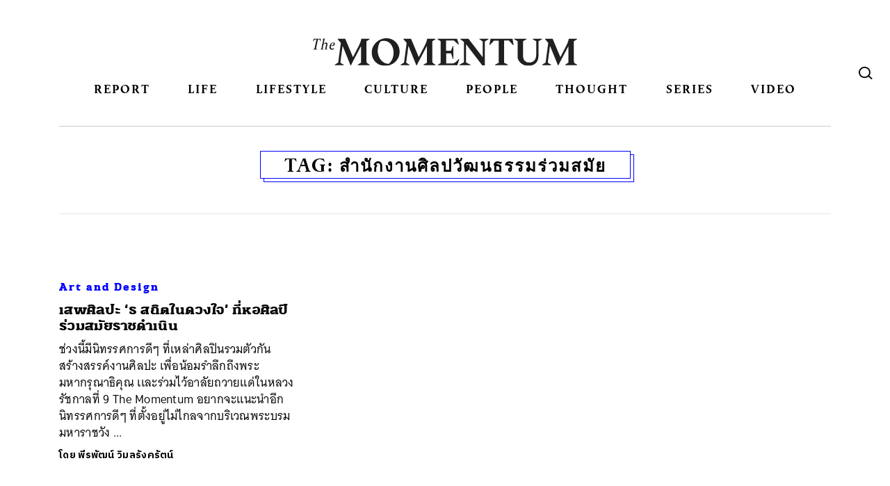

--- FILE ---
content_type: text/html; charset=UTF-8
request_url: https://themomentum.co/tag/%E0%B8%AA%E0%B8%B3%E0%B8%99%E0%B8%B1%E0%B8%81%E0%B8%87%E0%B8%B2%E0%B8%99%E0%B8%A8%E0%B8%B4%E0%B8%A5%E0%B8%9B%E0%B8%A7%E0%B8%B1%E0%B8%92%E0%B8%99%E0%B8%98%E0%B8%A3%E0%B8%A3%E0%B8%A1%E0%B8%A3%E0%B9%88/
body_size: 14618
content:
<!DOCTYPE html>
<html dir="ltr" lang="en-US" prefix="og: https://ogp.me/ns#" class="no-js no-svg">
<head>
<meta charset="UTF-8">
<meta name="viewport" content="width=device-width, initial-scale=1">
<link rel="profile" href="http://gmpg.org/xfn/11">
<link rel="stylesheet" href="https://themomentum.co/wp-content/themes/themomentum/assets/css/vender/bootstrap-reboot.min.css" type="text/css" media="screen" />
<link rel="stylesheet" href="https://themomentum.co/wp-content/themes/themomentum/assets/css/vender/bootstrap-grid.min.css" type="text/css" media="screen" />
<link rel="stylesheet" href="https://themomentum.co/wp-content/themes/themomentum/assets/css/NewStyle/stylesheet.css" type="text/css"/>
<link rel="stylesheet" href="https://use.typekit.net/nvv0rsx.css">

<link rel="stylesheet" href="https://themomentum.co/wp-content/themes/themomentum/style.css" type="text/css" />
<script src="https://use.fontawesome.com/ae567c3bb1.js"></script>
<link href="https://fonts.googleapis.com/css?family=Mitr:300,400,500,600&amp;subset=thai" rel="stylesheet">
<link href="https://fonts.googleapis.com/css2?family=IBM+Plex+Sans+Thai:wght@100;200;300;400;500;600;700&display=swap" rel="stylesheet"> 

<script type="application/javascript" src="//anymind360.com/js/6043/ats.js"></script>
<title>สำนักงานศิลปวัฒนธรรมร่วมสมัย | THE MOMENTUM</title>

		<!-- All in One SEO 4.6.7.1 - aioseo.com -->
		<meta name="robots" content="max-image-preview:large" />
		<link rel="canonical" href="https://themomentum.co/tag/%e0%b8%aa%e0%b8%b3%e0%b8%99%e0%b8%b1%e0%b8%81%e0%b8%87%e0%b8%b2%e0%b8%99%e0%b8%a8%e0%b8%b4%e0%b8%a5%e0%b8%9b%e0%b8%a7%e0%b8%b1%e0%b8%92%e0%b8%99%e0%b8%98%e0%b8%a3%e0%b8%a3%e0%b8%a1%e0%b8%a3%e0%b9%88/" />
		<meta name="generator" content="All in One SEO (AIOSEO) 4.6.7.1" />
		<meta name="google" content="nositelinkssearchbox" />
		<script type="application/ld+json" class="aioseo-schema">
			{"@context":"https:\/\/schema.org","@graph":[{"@type":"BreadcrumbList","@id":"https:\/\/themomentum.co\/tag\/%E0%B8%AA%E0%B8%B3%E0%B8%99%E0%B8%B1%E0%B8%81%E0%B8%87%E0%B8%B2%E0%B8%99%E0%B8%A8%E0%B8%B4%E0%B8%A5%E0%B8%9B%E0%B8%A7%E0%B8%B1%E0%B8%92%E0%B8%99%E0%B8%98%E0%B8%A3%E0%B8%A3%E0%B8%A1%E0%B8%A3%E0%B9%88\/#breadcrumblist","itemListElement":[{"@type":"ListItem","@id":"https:\/\/themomentum.co\/#listItem","position":1,"name":"Home","item":"https:\/\/themomentum.co\/","nextItem":"https:\/\/themomentum.co\/tag\/%e0%b8%aa%e0%b8%b3%e0%b8%99%e0%b8%b1%e0%b8%81%e0%b8%87%e0%b8%b2%e0%b8%99%e0%b8%a8%e0%b8%b4%e0%b8%a5%e0%b8%9b%e0%b8%a7%e0%b8%b1%e0%b8%92%e0%b8%99%e0%b8%98%e0%b8%a3%e0%b8%a3%e0%b8%a1%e0%b8%a3%e0%b9%88\/#listItem"},{"@type":"ListItem","@id":"https:\/\/themomentum.co\/tag\/%e0%b8%aa%e0%b8%b3%e0%b8%99%e0%b8%b1%e0%b8%81%e0%b8%87%e0%b8%b2%e0%b8%99%e0%b8%a8%e0%b8%b4%e0%b8%a5%e0%b8%9b%e0%b8%a7%e0%b8%b1%e0%b8%92%e0%b8%99%e0%b8%98%e0%b8%a3%e0%b8%a3%e0%b8%a1%e0%b8%a3%e0%b9%88\/#listItem","position":2,"name":"\u0e2a\u0e33\u0e19\u0e31\u0e01\u0e07\u0e32\u0e19\u0e28\u0e34\u0e25\u0e1b\u0e27\u0e31\u0e12\u0e19\u0e18\u0e23\u0e23\u0e21\u0e23\u0e48\u0e27\u0e21\u0e2a\u0e21\u0e31\u0e22","previousItem":"https:\/\/themomentum.co\/#listItem"}]},{"@type":"CollectionPage","@id":"https:\/\/themomentum.co\/tag\/%E0%B8%AA%E0%B8%B3%E0%B8%99%E0%B8%B1%E0%B8%81%E0%B8%87%E0%B8%B2%E0%B8%99%E0%B8%A8%E0%B8%B4%E0%B8%A5%E0%B8%9B%E0%B8%A7%E0%B8%B1%E0%B8%92%E0%B8%99%E0%B8%98%E0%B8%A3%E0%B8%A3%E0%B8%A1%E0%B8%A3%E0%B9%88\/#collectionpage","url":"https:\/\/themomentum.co\/tag\/%E0%B8%AA%E0%B8%B3%E0%B8%99%E0%B8%B1%E0%B8%81%E0%B8%87%E0%B8%B2%E0%B8%99%E0%B8%A8%E0%B8%B4%E0%B8%A5%E0%B8%9B%E0%B8%A7%E0%B8%B1%E0%B8%92%E0%B8%99%E0%B8%98%E0%B8%A3%E0%B8%A3%E0%B8%A1%E0%B8%A3%E0%B9%88\/","name":"\u0e2a\u0e33\u0e19\u0e31\u0e01\u0e07\u0e32\u0e19\u0e28\u0e34\u0e25\u0e1b\u0e27\u0e31\u0e12\u0e19\u0e18\u0e23\u0e23\u0e21\u0e23\u0e48\u0e27\u0e21\u0e2a\u0e21\u0e31\u0e22 | THE MOMENTUM","inLanguage":"en-US","isPartOf":{"@id":"https:\/\/themomentum.co\/#website"},"breadcrumb":{"@id":"https:\/\/themomentum.co\/tag\/%E0%B8%AA%E0%B8%B3%E0%B8%99%E0%B8%B1%E0%B8%81%E0%B8%87%E0%B8%B2%E0%B8%99%E0%B8%A8%E0%B8%B4%E0%B8%A5%E0%B8%9B%E0%B8%A7%E0%B8%B1%E0%B8%92%E0%B8%99%E0%B8%98%E0%B8%A3%E0%B8%A3%E0%B8%A1%E0%B8%A3%E0%B9%88\/#breadcrumblist"}},{"@type":"Organization","@id":"https:\/\/themomentum.co\/#organization","name":"The Momentum","description":"Stay curious, be open","url":"https:\/\/themomentum.co\/"},{"@type":"WebSite","@id":"https:\/\/themomentum.co\/#website","url":"https:\/\/themomentum.co\/","name":"THE MOMENTUM","description":"Stay curious, be open","inLanguage":"en-US","publisher":{"@id":"https:\/\/themomentum.co\/#organization"}}]}
		</script>
		<!-- All in One SEO -->

<link rel='dns-prefetch' href='//themomentum.co' />
<link rel='dns-prefetch' href='//use.typekit.net' />
<link rel="alternate" type="application/rss+xml" title="THE MOMENTUM &raquo; Feed" href="https://themomentum.co/feed/" />
<link rel="alternate" type="application/rss+xml" title="THE MOMENTUM &raquo; Comments Feed" href="https://themomentum.co/comments/feed/" />
<link rel="alternate" type="application/rss+xml" title="THE MOMENTUM &raquo; สำนักงานศิลปวัฒนธรรมร่วมสมัย Tag Feed" href="https://themomentum.co/tag/%e0%b8%aa%e0%b8%b3%e0%b8%99%e0%b8%b1%e0%b8%81%e0%b8%87%e0%b8%b2%e0%b8%99%e0%b8%a8%e0%b8%b4%e0%b8%a5%e0%b8%9b%e0%b8%a7%e0%b8%b1%e0%b8%92%e0%b8%99%e0%b8%98%e0%b8%a3%e0%b8%a3%e0%b8%a1%e0%b8%a3%e0%b9%88/feed/" />
<script type="text/javascript">
/* <![CDATA[ */
window._wpemojiSettings = {"baseUrl":"https:\/\/s.w.org\/images\/core\/emoji\/15.0.3\/72x72\/","ext":".png","svgUrl":"https:\/\/s.w.org\/images\/core\/emoji\/15.0.3\/svg\/","svgExt":".svg","source":{"concatemoji":"https:\/\/themomentum.co\/wp-includes\/js\/wp-emoji-release.min.js?ver=6.6.4"}};
/*! This file is auto-generated */
!function(i,n){var o,s,e;function c(e){try{var t={supportTests:e,timestamp:(new Date).valueOf()};sessionStorage.setItem(o,JSON.stringify(t))}catch(e){}}function p(e,t,n){e.clearRect(0,0,e.canvas.width,e.canvas.height),e.fillText(t,0,0);var t=new Uint32Array(e.getImageData(0,0,e.canvas.width,e.canvas.height).data),r=(e.clearRect(0,0,e.canvas.width,e.canvas.height),e.fillText(n,0,0),new Uint32Array(e.getImageData(0,0,e.canvas.width,e.canvas.height).data));return t.every(function(e,t){return e===r[t]})}function u(e,t,n){switch(t){case"flag":return n(e,"\ud83c\udff3\ufe0f\u200d\u26a7\ufe0f","\ud83c\udff3\ufe0f\u200b\u26a7\ufe0f")?!1:!n(e,"\ud83c\uddfa\ud83c\uddf3","\ud83c\uddfa\u200b\ud83c\uddf3")&&!n(e,"\ud83c\udff4\udb40\udc67\udb40\udc62\udb40\udc65\udb40\udc6e\udb40\udc67\udb40\udc7f","\ud83c\udff4\u200b\udb40\udc67\u200b\udb40\udc62\u200b\udb40\udc65\u200b\udb40\udc6e\u200b\udb40\udc67\u200b\udb40\udc7f");case"emoji":return!n(e,"\ud83d\udc26\u200d\u2b1b","\ud83d\udc26\u200b\u2b1b")}return!1}function f(e,t,n){var r="undefined"!=typeof WorkerGlobalScope&&self instanceof WorkerGlobalScope?new OffscreenCanvas(300,150):i.createElement("canvas"),a=r.getContext("2d",{willReadFrequently:!0}),o=(a.textBaseline="top",a.font="600 32px Arial",{});return e.forEach(function(e){o[e]=t(a,e,n)}),o}function t(e){var t=i.createElement("script");t.src=e,t.defer=!0,i.head.appendChild(t)}"undefined"!=typeof Promise&&(o="wpEmojiSettingsSupports",s=["flag","emoji"],n.supports={everything:!0,everythingExceptFlag:!0},e=new Promise(function(e){i.addEventListener("DOMContentLoaded",e,{once:!0})}),new Promise(function(t){var n=function(){try{var e=JSON.parse(sessionStorage.getItem(o));if("object"==typeof e&&"number"==typeof e.timestamp&&(new Date).valueOf()<e.timestamp+604800&&"object"==typeof e.supportTests)return e.supportTests}catch(e){}return null}();if(!n){if("undefined"!=typeof Worker&&"undefined"!=typeof OffscreenCanvas&&"undefined"!=typeof URL&&URL.createObjectURL&&"undefined"!=typeof Blob)try{var e="postMessage("+f.toString()+"("+[JSON.stringify(s),u.toString(),p.toString()].join(",")+"));",r=new Blob([e],{type:"text/javascript"}),a=new Worker(URL.createObjectURL(r),{name:"wpTestEmojiSupports"});return void(a.onmessage=function(e){c(n=e.data),a.terminate(),t(n)})}catch(e){}c(n=f(s,u,p))}t(n)}).then(function(e){for(var t in e)n.supports[t]=e[t],n.supports.everything=n.supports.everything&&n.supports[t],"flag"!==t&&(n.supports.everythingExceptFlag=n.supports.everythingExceptFlag&&n.supports[t]);n.supports.everythingExceptFlag=n.supports.everythingExceptFlag&&!n.supports.flag,n.DOMReady=!1,n.readyCallback=function(){n.DOMReady=!0}}).then(function(){return e}).then(function(){var e;n.supports.everything||(n.readyCallback(),(e=n.source||{}).concatemoji?t(e.concatemoji):e.wpemoji&&e.twemoji&&(t(e.twemoji),t(e.wpemoji)))}))}((window,document),window._wpemojiSettings);
/* ]]> */
</script>
<link rel='stylesheet' id='wp_bannerize_pro_slugwp-bannerize-admin-barcss-css' href='https://themomentum.co/wp-content/plugins/wp-bannerize-pro/public/css/wp-bannerize-admin-bar.css?ver=1.8.0' type='text/css' media='all' />
<link rel='stylesheet' id='wp_bannerize_pro_slugwp-bannerizecss-css' href='https://themomentum.co/wp-content/plugins/wp-bannerize-pro/public/css/wp-bannerize.css?ver=1.8.0' type='text/css' media='all' />
<style id='wp-emoji-styles-inline-css' type='text/css'>

	img.wp-smiley, img.emoji {
		display: inline !important;
		border: none !important;
		box-shadow: none !important;
		height: 1em !important;
		width: 1em !important;
		margin: 0 0.07em !important;
		vertical-align: -0.1em !important;
		background: none !important;
		padding: 0 !important;
	}
</style>
<link rel='stylesheet' id='wp-block-library-css' href='https://themomentum.co/wp-includes/css/dist/block-library/style.min.css?ver=6.6.4' type='text/css' media='all' />
<style id='elasticpress-related-posts-style-inline-css' type='text/css'>
.editor-styles-wrapper .wp-block-elasticpress-related-posts ul,.wp-block-elasticpress-related-posts ul{list-style-type:none;padding:0}.editor-styles-wrapper .wp-block-elasticpress-related-posts ul li a>div{display:inline}

</style>
<link rel='stylesheet' id='mpp_gutenberg-css' href='https://themomentum.co/wp-content/plugins/metronet-profile-picture/dist/blocks.style.build.css?ver=2.6.3' type='text/css' media='all' />
<style id='classic-theme-styles-inline-css' type='text/css'>
/*! This file is auto-generated */
.wp-block-button__link{color:#fff;background-color:#32373c;border-radius:9999px;box-shadow:none;text-decoration:none;padding:calc(.667em + 2px) calc(1.333em + 2px);font-size:1.125em}.wp-block-file__button{background:#32373c;color:#fff;text-decoration:none}
</style>
<style id='global-styles-inline-css' type='text/css'>
:root{--wp--preset--aspect-ratio--square: 1;--wp--preset--aspect-ratio--4-3: 4/3;--wp--preset--aspect-ratio--3-4: 3/4;--wp--preset--aspect-ratio--3-2: 3/2;--wp--preset--aspect-ratio--2-3: 2/3;--wp--preset--aspect-ratio--16-9: 16/9;--wp--preset--aspect-ratio--9-16: 9/16;--wp--preset--color--black: #000000;--wp--preset--color--cyan-bluish-gray: #abb8c3;--wp--preset--color--white: #ffffff;--wp--preset--color--pale-pink: #f78da7;--wp--preset--color--vivid-red: #cf2e2e;--wp--preset--color--luminous-vivid-orange: #ff6900;--wp--preset--color--luminous-vivid-amber: #fcb900;--wp--preset--color--light-green-cyan: #7bdcb5;--wp--preset--color--vivid-green-cyan: #00d084;--wp--preset--color--pale-cyan-blue: #8ed1fc;--wp--preset--color--vivid-cyan-blue: #0693e3;--wp--preset--color--vivid-purple: #9b51e0;--wp--preset--gradient--vivid-cyan-blue-to-vivid-purple: linear-gradient(135deg,rgba(6,147,227,1) 0%,rgb(155,81,224) 100%);--wp--preset--gradient--light-green-cyan-to-vivid-green-cyan: linear-gradient(135deg,rgb(122,220,180) 0%,rgb(0,208,130) 100%);--wp--preset--gradient--luminous-vivid-amber-to-luminous-vivid-orange: linear-gradient(135deg,rgba(252,185,0,1) 0%,rgba(255,105,0,1) 100%);--wp--preset--gradient--luminous-vivid-orange-to-vivid-red: linear-gradient(135deg,rgba(255,105,0,1) 0%,rgb(207,46,46) 100%);--wp--preset--gradient--very-light-gray-to-cyan-bluish-gray: linear-gradient(135deg,rgb(238,238,238) 0%,rgb(169,184,195) 100%);--wp--preset--gradient--cool-to-warm-spectrum: linear-gradient(135deg,rgb(74,234,220) 0%,rgb(151,120,209) 20%,rgb(207,42,186) 40%,rgb(238,44,130) 60%,rgb(251,105,98) 80%,rgb(254,248,76) 100%);--wp--preset--gradient--blush-light-purple: linear-gradient(135deg,rgb(255,206,236) 0%,rgb(152,150,240) 100%);--wp--preset--gradient--blush-bordeaux: linear-gradient(135deg,rgb(254,205,165) 0%,rgb(254,45,45) 50%,rgb(107,0,62) 100%);--wp--preset--gradient--luminous-dusk: linear-gradient(135deg,rgb(255,203,112) 0%,rgb(199,81,192) 50%,rgb(65,88,208) 100%);--wp--preset--gradient--pale-ocean: linear-gradient(135deg,rgb(255,245,203) 0%,rgb(182,227,212) 50%,rgb(51,167,181) 100%);--wp--preset--gradient--electric-grass: linear-gradient(135deg,rgb(202,248,128) 0%,rgb(113,206,126) 100%);--wp--preset--gradient--midnight: linear-gradient(135deg,rgb(2,3,129) 0%,rgb(40,116,252) 100%);--wp--preset--font-size--small: 13px;--wp--preset--font-size--medium: 20px;--wp--preset--font-size--large: 36px;--wp--preset--font-size--x-large: 42px;--wp--preset--spacing--20: 0.44rem;--wp--preset--spacing--30: 0.67rem;--wp--preset--spacing--40: 1rem;--wp--preset--spacing--50: 1.5rem;--wp--preset--spacing--60: 2.25rem;--wp--preset--spacing--70: 3.38rem;--wp--preset--spacing--80: 5.06rem;--wp--preset--shadow--natural: 6px 6px 9px rgba(0, 0, 0, 0.2);--wp--preset--shadow--deep: 12px 12px 50px rgba(0, 0, 0, 0.4);--wp--preset--shadow--sharp: 6px 6px 0px rgba(0, 0, 0, 0.2);--wp--preset--shadow--outlined: 6px 6px 0px -3px rgba(255, 255, 255, 1), 6px 6px rgba(0, 0, 0, 1);--wp--preset--shadow--crisp: 6px 6px 0px rgba(0, 0, 0, 1);}:where(.is-layout-flex){gap: 0.5em;}:where(.is-layout-grid){gap: 0.5em;}body .is-layout-flex{display: flex;}.is-layout-flex{flex-wrap: wrap;align-items: center;}.is-layout-flex > :is(*, div){margin: 0;}body .is-layout-grid{display: grid;}.is-layout-grid > :is(*, div){margin: 0;}:where(.wp-block-columns.is-layout-flex){gap: 2em;}:where(.wp-block-columns.is-layout-grid){gap: 2em;}:where(.wp-block-post-template.is-layout-flex){gap: 1.25em;}:where(.wp-block-post-template.is-layout-grid){gap: 1.25em;}.has-black-color{color: var(--wp--preset--color--black) !important;}.has-cyan-bluish-gray-color{color: var(--wp--preset--color--cyan-bluish-gray) !important;}.has-white-color{color: var(--wp--preset--color--white) !important;}.has-pale-pink-color{color: var(--wp--preset--color--pale-pink) !important;}.has-vivid-red-color{color: var(--wp--preset--color--vivid-red) !important;}.has-luminous-vivid-orange-color{color: var(--wp--preset--color--luminous-vivid-orange) !important;}.has-luminous-vivid-amber-color{color: var(--wp--preset--color--luminous-vivid-amber) !important;}.has-light-green-cyan-color{color: var(--wp--preset--color--light-green-cyan) !important;}.has-vivid-green-cyan-color{color: var(--wp--preset--color--vivid-green-cyan) !important;}.has-pale-cyan-blue-color{color: var(--wp--preset--color--pale-cyan-blue) !important;}.has-vivid-cyan-blue-color{color: var(--wp--preset--color--vivid-cyan-blue) !important;}.has-vivid-purple-color{color: var(--wp--preset--color--vivid-purple) !important;}.has-black-background-color{background-color: var(--wp--preset--color--black) !important;}.has-cyan-bluish-gray-background-color{background-color: var(--wp--preset--color--cyan-bluish-gray) !important;}.has-white-background-color{background-color: var(--wp--preset--color--white) !important;}.has-pale-pink-background-color{background-color: var(--wp--preset--color--pale-pink) !important;}.has-vivid-red-background-color{background-color: var(--wp--preset--color--vivid-red) !important;}.has-luminous-vivid-orange-background-color{background-color: var(--wp--preset--color--luminous-vivid-orange) !important;}.has-luminous-vivid-amber-background-color{background-color: var(--wp--preset--color--luminous-vivid-amber) !important;}.has-light-green-cyan-background-color{background-color: var(--wp--preset--color--light-green-cyan) !important;}.has-vivid-green-cyan-background-color{background-color: var(--wp--preset--color--vivid-green-cyan) !important;}.has-pale-cyan-blue-background-color{background-color: var(--wp--preset--color--pale-cyan-blue) !important;}.has-vivid-cyan-blue-background-color{background-color: var(--wp--preset--color--vivid-cyan-blue) !important;}.has-vivid-purple-background-color{background-color: var(--wp--preset--color--vivid-purple) !important;}.has-black-border-color{border-color: var(--wp--preset--color--black) !important;}.has-cyan-bluish-gray-border-color{border-color: var(--wp--preset--color--cyan-bluish-gray) !important;}.has-white-border-color{border-color: var(--wp--preset--color--white) !important;}.has-pale-pink-border-color{border-color: var(--wp--preset--color--pale-pink) !important;}.has-vivid-red-border-color{border-color: var(--wp--preset--color--vivid-red) !important;}.has-luminous-vivid-orange-border-color{border-color: var(--wp--preset--color--luminous-vivid-orange) !important;}.has-luminous-vivid-amber-border-color{border-color: var(--wp--preset--color--luminous-vivid-amber) !important;}.has-light-green-cyan-border-color{border-color: var(--wp--preset--color--light-green-cyan) !important;}.has-vivid-green-cyan-border-color{border-color: var(--wp--preset--color--vivid-green-cyan) !important;}.has-pale-cyan-blue-border-color{border-color: var(--wp--preset--color--pale-cyan-blue) !important;}.has-vivid-cyan-blue-border-color{border-color: var(--wp--preset--color--vivid-cyan-blue) !important;}.has-vivid-purple-border-color{border-color: var(--wp--preset--color--vivid-purple) !important;}.has-vivid-cyan-blue-to-vivid-purple-gradient-background{background: var(--wp--preset--gradient--vivid-cyan-blue-to-vivid-purple) !important;}.has-light-green-cyan-to-vivid-green-cyan-gradient-background{background: var(--wp--preset--gradient--light-green-cyan-to-vivid-green-cyan) !important;}.has-luminous-vivid-amber-to-luminous-vivid-orange-gradient-background{background: var(--wp--preset--gradient--luminous-vivid-amber-to-luminous-vivid-orange) !important;}.has-luminous-vivid-orange-to-vivid-red-gradient-background{background: var(--wp--preset--gradient--luminous-vivid-orange-to-vivid-red) !important;}.has-very-light-gray-to-cyan-bluish-gray-gradient-background{background: var(--wp--preset--gradient--very-light-gray-to-cyan-bluish-gray) !important;}.has-cool-to-warm-spectrum-gradient-background{background: var(--wp--preset--gradient--cool-to-warm-spectrum) !important;}.has-blush-light-purple-gradient-background{background: var(--wp--preset--gradient--blush-light-purple) !important;}.has-blush-bordeaux-gradient-background{background: var(--wp--preset--gradient--blush-bordeaux) !important;}.has-luminous-dusk-gradient-background{background: var(--wp--preset--gradient--luminous-dusk) !important;}.has-pale-ocean-gradient-background{background: var(--wp--preset--gradient--pale-ocean) !important;}.has-electric-grass-gradient-background{background: var(--wp--preset--gradient--electric-grass) !important;}.has-midnight-gradient-background{background: var(--wp--preset--gradient--midnight) !important;}.has-small-font-size{font-size: var(--wp--preset--font-size--small) !important;}.has-medium-font-size{font-size: var(--wp--preset--font-size--medium) !important;}.has-large-font-size{font-size: var(--wp--preset--font-size--large) !important;}.has-x-large-font-size{font-size: var(--wp--preset--font-size--x-large) !important;}
:where(.wp-block-post-template.is-layout-flex){gap: 1.25em;}:where(.wp-block-post-template.is-layout-grid){gap: 1.25em;}
:where(.wp-block-columns.is-layout-flex){gap: 2em;}:where(.wp-block-columns.is-layout-grid){gap: 2em;}
:root :where(.wp-block-pullquote){font-size: 1.5em;line-height: 1.6;}
</style>
<link rel='stylesheet' id='custom-typekit-css-css' href='https://use.typekit.net/nvv0rsx.css?ver=1.0.18' type='text/css' media='all' />
<link rel='stylesheet' id='email-subscribers-css' href='https://themomentum.co/wp-content/plugins/email-subscribers/lite/public/css/email-subscribers-public.css?ver=5.7.27' type='text/css' media='all' />
<link rel='stylesheet' id='rs-plugin-settings-css' href='https://themomentum.co/wp-content/plugins/revslider/public/assets/css/settings.css?ver=5.4.6' type='text/css' media='all' />
<style id='rs-plugin-settings-inline-css' type='text/css'>
#rs-demo-id {}
</style>
<link rel='stylesheet' id='elasticpress-facets-css' href='https://themomentum.co/wp-content/plugins/elasticpress/dist/css/facets-styles.css?ver=7d568203f3965dc85d8a' type='text/css' media='all' />
<link rel='stylesheet' id='tablepress-default-css' href='https://themomentum.co/wp-content/tablepress-combined.min.css?ver=3' type='text/css' media='all' />
<script type="text/javascript" src="https://themomentum.co/wp-includes/js/jquery/jquery.min.js?ver=3.7.1" id="jquery-core-js"></script>
<script type="text/javascript" src="https://themomentum.co/wp-includes/js/jquery/jquery-migrate.min.js?ver=3.4.1" id="jquery-migrate-js"></script>
<script type="text/javascript" src="https://themomentum.co/wp-content/plugins/revslider/public/assets/js/jquery.themepunch.tools.min.js?ver=5.4.6" id="tp-tools-js"></script>
<script type="text/javascript" src="https://themomentum.co/wp-content/plugins/revslider/public/assets/js/jquery.themepunch.revolution.min.js?ver=5.4.6" id="revmin-js"></script>
<script type="text/javascript" src="https://themomentum.co/wp-content/themes/themomentum/assets/js/themomentum.js?ver=1.8.0" id="themomentum-scripts-js"></script>
<script type="text/javascript" id="pushengage-sdk-init-js-after">
/* <![CDATA[ */
console.error("You haven’t finished setting up your site with PushEngage. Please connect your account!!");
/* ]]> */
</script>
<link rel="EditURI" type="application/rsd+xml" title="RSD" href="https://themomentum.co/xmlrpc.php?rsd" />
<meta name="generator" content="WordPress 6.6.4" />
			<meta property="fb:pages" content="1551751431783222" />
							<meta property="ia:markup_url" content="https://themomentum.co/happy-feature-art-kingrama9-exhibition-at-ratchadamnoen-contemporary-art-center/?ia_markup=1" />
				
		<!-- GA Google Analytics @ https://m0n.co/ga -->
		<script>
			(function(i,s,o,g,r,a,m){i['GoogleAnalyticsObject']=r;i[r]=i[r]||function(){
			(i[r].q=i[r].q||[]).push(arguments)},i[r].l=1*new Date();a=s.createElement(o),
			m=s.getElementsByTagName(o)[0];a.async=1;a.src=g;m.parentNode.insertBefore(a,m)
			})(window,document,'script','https://www.google-analytics.com/analytics.js','ga');
			ga('create', 'UA-84927445-1', 'auto');
			ga('send', 'pageview');
		</script>

	
<!-- This site is using TaiAd v1.0.0 to display their advertisements - https://ajdg.solutions/ -->
<!-- TaiAd CSS -->
<style type="text/css" media="screen">
	.g { margin:0px; padding:0px; overflow:hidden; line-height:1; zoom:1; }
	.g img { height:auto; }
	.g-col { position:relative; float:left; }
	.g-col:first-child { margin-left: 0; }
	.g-col:last-child { margin-right: 0; }
	@media only screen and (max-width: 480px) {
		.g-col, .g-dyn, .g-single { width:100%; margin-left:0; margin-right:0; }
	}
</style>
<!-- /TaiAd CSS -->

    <script>
      window.ajaxurl =
        "https://themomentum.co/wp-admin/admin-ajax.php"
      window.WPBannerize = {
    "General": {
        "impressions_enabled": "1",
        "clicks_enabled": "1"
    },
    "Layout": {
        "right": 0,
        "bottom": 0,
        "left": 0,
        "top": 0
    },
    "impressions": {
        "enabled": true,
        "delete_max_records_exceeded": true,
        "max_records": 1000
    },
    "clicks": {
        "enabled": true,
        "delete_max_records_exceeded": true,
        "max_records": 1000
    },
    "geolocalization": {
        "ipstack": {
            "api_key": ""
        }
    }
};
      window.WPBannerize.nonce = '6c6d3a65e7';
    </script>
    <meta name="generator" content="Powered by Slider Revolution 5.4.6 - responsive, Mobile-Friendly Slider Plugin for WordPress with comfortable drag and drop interface." />
<link rel="icon" href="https://themomentum.co/wp-content/uploads/2017/11/cropped-TheMomentum-Favicon-150x150.png" sizes="32x32" />
<link rel="icon" href="https://themomentum.co/wp-content/uploads/2017/11/cropped-TheMomentum-Favicon-300x300.png" sizes="192x192" />
<link rel="apple-touch-icon" href="https://themomentum.co/wp-content/uploads/2017/11/cropped-TheMomentum-Favicon-300x300.png" />
<meta name="msapplication-TileImage" content="https://themomentum.co/wp-content/uploads/2017/11/cropped-TheMomentum-Favicon-300x300.png" />
<script type="text/javascript">function setREVStartSize(e){
				try{ var i=jQuery(window).width(),t=9999,r=0,n=0,l=0,f=0,s=0,h=0;					
					if(e.responsiveLevels&&(jQuery.each(e.responsiveLevels,function(e,f){f>i&&(t=r=f,l=e),i>f&&f>r&&(r=f,n=e)}),t>r&&(l=n)),f=e.gridheight[l]||e.gridheight[0]||e.gridheight,s=e.gridwidth[l]||e.gridwidth[0]||e.gridwidth,h=i/s,h=h>1?1:h,f=Math.round(h*f),"fullscreen"==e.sliderLayout){var u=(e.c.width(),jQuery(window).height());if(void 0!=e.fullScreenOffsetContainer){var c=e.fullScreenOffsetContainer.split(",");if (c) jQuery.each(c,function(e,i){u=jQuery(i).length>0?u-jQuery(i).outerHeight(!0):u}),e.fullScreenOffset.split("%").length>1&&void 0!=e.fullScreenOffset&&e.fullScreenOffset.length>0?u-=jQuery(window).height()*parseInt(e.fullScreenOffset,0)/100:void 0!=e.fullScreenOffset&&e.fullScreenOffset.length>0&&(u-=parseInt(e.fullScreenOffset,0))}f=u}else void 0!=e.minHeight&&f<e.minHeight&&(f=e.minHeight);e.c.closest(".rev_slider_wrapper").css({height:f})					
				}catch(d){console.log("Failure at Presize of Slider:"+d)}
			};</script>
		<style type="text/css" id="wp-custom-css">
			
/*  @import url("https://use.typekit.net/nvv0rsx.css"); */

.main-navigation .menu-item a {
  padding: 10px 0 0;
}
.main-navigation .menu-item-92695 a {
  background: url(https://themomentum.co/wp-content/uploads/2019/02/election62_logo.png);
  width: 100px;
  display: inline-block;
  text-indent: -999em;
  height: 50px;
  background-size: 100px;
  background-repeat: no-repeat;
  background-position: center center;
}

.main-navigation .menu-item-92695 a:hover,
.main-navigation .menu-item-92695 a.active {
  background: url(https://themomentum.co/wp-content/uploads/2019/02/election62_logo.png);
  width: 100px;
  display: inline-block;
  text-indent: -999em;
  height: 50px;
  background-size: 100px;
  background-repeat: no-repeat;
  background-position: center center;
}

.main-navigation .menu-item-108090 a {
  background: url(https://themomentum.co/wp-content/uploads/2019/06/themojublack.png);
  width: 100px;
  display: inline-block;
  text-indent: -999em;
  height: 50px;
  background-size: 100px;
  background-repeat: no-repeat;
  background-position: center 60%;
}

.main-navigation .menu-item-108090 a:hover,
.main-navigation .menu-item-108090 a.active {
  background: url(https://themomentum.co/wp-content/uploads/2019/06/themojublack.png);
  width: 100px;
  display: inline-block;
  text-indent: -999em;
  height: 50px;
  background-size: 100px;
  background-repeat: no-repeat;
  background-position: center 60%;
}

@media (max-width: 767px) {
  .main-navigation .menu-item-92695 a {
    width: 100%;
  }
  .main-navigation .menu-item-92695 a:hover,
  .main-navigation .menu-item-92695 a.active {
    width: 100%;
    background: #fff
      url(https://themomentum.co/wp-content/uploads/2019/02/election62_logo.png);
    display: inline-block;
    text-indent: -999em;
    height: 50px;
    background-size: 100px;
    background-repeat: no-repeat;
    background-position: center center;
  }
  .main-navigation .menu-item-108090 a {
    width: 100%;
    background-position: center center;
  }
  .main-navigation .menu-item-108090 a:hover,
  .main-navigation .menu-item-108090 a.active {
    width: 100%;
    background: #fff
      url(https://themomentum.co/wp-content/uploads/2019/06/themojublack.png);
    display: inline-block;
    text-indent: -999em;
    height: 50px;
    background-size: 100px;
    background-repeat: no-repeat;
    background-position: center center;
  }
  .main-navigation .menu-item.current-menu-item a,
  .main-navigation .menu-item.current-category-ancestor a {
    background-color: transparent;
  }
}

/* COVID-19 page */

@media (min-width: 769px) {
  .page-template-covid-19-page .main-section {
    padding-top: 50px;
  }
}
.covid-19-media {
  overflow: hidden;
  display: -ms-flexbox;
  display: flex;
  -ms-flex: 1 0 0%;
  flex: 1 0 0%;
  -ms-flex-direction: column;
  flex-direction: column;
  margin-bottom: 0;
}
@media (min-width: 992px) {
  .covid-19-media {
    -ms-flex-direction: row;
    flex-direction: row;
    margin-bottom: 30px;
  }
  .covid-19-media .hilight {
    width: 70%;
    padding-right: 1em;
  }
  .covid-19-media .sidebar {
    width: 30%;
    border-left: 1px solid #e5e5e5;
    padding-left: 1em;
  }
}
@media (min-width: 992px) and (max-width: 991px) {
  .covid-19-media .sidebar {
    margin-top: 30px;
    margin-bottom: 0;
  }
}
@media (min-width: 577px) {
  .covid-19-media .hilight .item {
    width: 50%;
  }
  .covid-19-media .hilight .item:last-child {
    width: 100%;
  }
  .covid-19-media .hilight .item:last-child .article-card {
    border-top: 1px solid #e5e5e5;
    padding-top: 30px;
    display: flex;
    display: -ms-flexbox;
    flex-wrap: nowrap;
    -ms-flex-wrap: nowrap;
    flex-direction: row;
    -ms-flex-direction: row;
  }
  .covid-19-media .hilight .item:last-child .article-card > .media {
    order: 1;
    width: 50%;
  }
  .covid-19-media .hilight .item:last-child .article-card > .body {
    width: 50%;
    padding-right: 30px;
    padding-top: 0;
  }
}
@media (max-width: 575px) {
  .hidden-phone {
    display: none !important;
  }
}
@media (min-width: 576px) and (max-width: 767px) {
  .hidden-phablet {
    display: none !important;
  }
}

/* https://themomentum.co/analysis-fashion-bifw2022/ */

.gallery {
  margin: auto -6px !important;
}

.gallery .gallery-item {
  padding: 0 6px;
}

.gallery img {
  margin: 0;
  border: none !important;
}

/* .cover-card .lead {
  margin: 0 0;
  font-size : 16px;
  font-family: "thongterm";
  font-weight: 400;
  font-style: normal;
}


.article-card > .body .lead {
  margin-bottom: 10px;
  font-family: "thongterm", sans-serif;
  font-weight: 400;
  font-size: 16px;
  font-style: normal;
}
 */


		</style>
		<style id="wpforms-css-vars-root">
				:root {
					--wpforms-field-border-radius: 3px;
--wpforms-field-border-style: solid;
--wpforms-field-border-size: 1px;
--wpforms-field-background-color: #ffffff;
--wpforms-field-border-color: rgba( 0, 0, 0, 0.25 );
--wpforms-field-border-color-spare: rgba( 0, 0, 0, 0.25 );
--wpforms-field-text-color: rgba( 0, 0, 0, 0.7 );
--wpforms-field-menu-color: #ffffff;
--wpforms-label-color: rgba( 0, 0, 0, 0.85 );
--wpforms-label-sublabel-color: rgba( 0, 0, 0, 0.55 );
--wpforms-label-error-color: #d63637;
--wpforms-button-border-radius: 3px;
--wpforms-button-border-style: none;
--wpforms-button-border-size: 1px;
--wpforms-button-background-color: #066aab;
--wpforms-button-border-color: #066aab;
--wpforms-button-text-color: #ffffff;
--wpforms-page-break-color: #066aab;
--wpforms-background-image: none;
--wpforms-background-position: center center;
--wpforms-background-repeat: no-repeat;
--wpforms-background-size: cover;
--wpforms-background-width: 100px;
--wpforms-background-height: 100px;
--wpforms-background-color: rgba( 0, 0, 0, 0 );
--wpforms-background-url: none;
--wpforms-container-padding: 0px;
--wpforms-container-border-style: none;
--wpforms-container-border-width: 1px;
--wpforms-container-border-color: #000000;
--wpforms-container-border-radius: 3px;
--wpforms-field-size-input-height: 43px;
--wpforms-field-size-input-spacing: 15px;
--wpforms-field-size-font-size: 16px;
--wpforms-field-size-line-height: 19px;
--wpforms-field-size-padding-h: 14px;
--wpforms-field-size-checkbox-size: 16px;
--wpforms-field-size-sublabel-spacing: 5px;
--wpforms-field-size-icon-size: 1;
--wpforms-label-size-font-size: 16px;
--wpforms-label-size-line-height: 19px;
--wpforms-label-size-sublabel-font-size: 14px;
--wpforms-label-size-sublabel-line-height: 17px;
--wpforms-button-size-font-size: 17px;
--wpforms-button-size-height: 41px;
--wpforms-button-size-padding-h: 15px;
--wpforms-button-size-margin-top: 10px;
--wpforms-container-shadow-size-box-shadow: none;

				}
			</style><script type="text/javascript" src="//code.th.giraff.io/data/widget-themomentumco.js" async></script>
<script src="https://kit.fontawesome.com/50531dd2ae.js" crossorigin="anonymous"></script>
</head>
<body class="archive tag tag-1179">


<div id="fb-root"></div>
<script>
  window.fbAsyncInit = function() {
    FB.init({
      appId            : '125953751459804',
      autoLogAppEvents : true,
      xfbml            : true,
      version          : 'v2.10'
    });
    FB.AppEvents.logPageView();
  };

  (function(d, s, id){
     var js, fjs = d.getElementsByTagName(s)[0];
     if (d.getElementById(id)) {return;}
     js = d.createElement(s); js.id = id;
     js.src = "//connect.facebook.net/en_US/sdk.js";
     fjs.parentNode.insertBefore(js, fjs);
  }(document, 'script', 'facebook-jssdk'));

  window.twttr = (function(d, s, id) {
    var js, fjs = d.getElementsByTagName(s)[0],
      t = window.twttr || {};
    if (d.getElementById(id)) return t;
    js = d.createElement(s);
    js.id = id;
    js.src = "https://platform.twitter.com/widgets.js";
    fjs.parentNode.insertBefore(js, fjs);

    t._e = [];
    t.ready = function(f) {
      t._e.push(f);
    };

    return t;
  }(document, "script", "twitter-wjs"));
</script>

<div class="header-section">
  <div class="header-wrapper">
    <!-- show hamburger menu on mobile -->
    <a class="hamburger" href="#">
      <span class="hamburger__menu">
        <span class="bread"></span>
        <span class="bread"></span>
        <span class="bread"></span>
      </span>
    </a>

    <div class="logo-site">
      <a href="https://themomentum.co">
        <img class="logo-mmt img-responsive" src="https://themomentum.co/wp-content/themes/themomentum/assets/images/themomentum-logo.svg" alt="THE MOMENTUM" />
      </a>
    </div>
    <div class="logo-site-sticky">
      <a href="https://themomentum.co">
        <img class="logo-mmt img-responsive" src="https://themomentum.co/wp-content/themes/themomentum/assets/images/themomentum-logo-sticky.svg" alt="THE MOMENTUM" />
      </a>
    </div>

    <div class="main-navigation">
      <div class="container">
        <div class="menu-top-menu-container"><ul id="menu-top-menu" class="menu"><li id="menu-item-26" class="menu-item menu-item-type-taxonomy menu-item-object-category menu-item-26"><a href="https://themomentum.co/category/report/">Report</a></li>
<li id="menu-item-25" class="menu-item menu-item-type-taxonomy menu-item-object-category menu-item-25"><a href="https://themomentum.co/category/life/">Life</a></li>
<li id="menu-item-67780" class="menu-item menu-item-type-taxonomy menu-item-object-category menu-item-67780"><a href="https://themomentum.co/category/lifestyle/">Lifestyle</a></li>
<li id="menu-item-24" class="menu-item menu-item-type-taxonomy menu-item-object-category menu-item-24"><a href="https://themomentum.co/category/culture/">Culture</a></li>
<li id="menu-item-57074" class="menu-item menu-item-type-taxonomy menu-item-object-category menu-item-57074"><a href="https://themomentum.co/category/people/">People</a></li>
<li id="menu-item-139134" class="menu-item menu-item-type-taxonomy menu-item-object-category menu-item-139134"><a href="https://themomentum.co/category/thought/">Thought</a></li>
<li id="menu-item-648238" class="menu-item menu-item-type-taxonomy menu-item-object-category menu-item-648238"><a href="https://themomentum.co/category/special-series/">Series</a></li>
<li id="menu-item-92694" class="menu-item menu-item-type-taxonomy menu-item-object-category menu-item-92694"><a href="https://themomentum.co/category/video/">Video</a></li>
</ul></div>      </div>
    </div>

    <!-- show social-link on sticky -->
    <div class="social-link">
      <a class="link" href="https://www.facebook.com/themomentumco" target="_blank"><i class="fa fa-facebook" aria-hidden="true"></i></a>
     <!-- <a class="link" href="https://twitter.com/themomentumco" target="_blank"><i class="fa fa-twitter" aria-hidden="true"></i></a> -->
      <a class="link" href="https://twitter.com/themomentumco" target="_blank"><i class="fa-brands fa-x-twitter" aria-hidden="true"></i></a>
      <a class="link" href="https://www.instagram.com/themomentumco/" target="_blank"><i class="fa fa-instagram" aria-hidden="true"></i></a>
      <a class="link" href="https://www.tiktok.com/@themomentumco/" target="_blank"><i class="fa-brands fa-tiktok" aria-hidden="true"></i></a>
      <a class="link search" href="#searchform">serach</a>
    </div>

    <div class="search-link">
      <a class="link search" href="#searchform">search</a>
    </div>

  </div>
</div>

<div class="title-section">
  <div class="container">
    <div class="title-wrapper">
      <h1 class="title-mmt">Tag: <span>สำนักงานศิลปวัฒนธรรมร่วมสมัย</span></h1>
    </div>
  </div>
</div>

<div class="main-section">
  <div class="container">

    <ul class="article-list -column3">
            <li class="item">
        <div class="article-card -fixed-lineup">
  <div class="media">
      </div>

  <div class="body">
    <!-- <div class="meta"> -->
              <a href="https://themomentum.co/category/lifestyle/cultureclub/art-design/" class="tag-link">Art and Design</a>
          <!-- </div> -->

    <h3 class="headline">
      <a class="headline-link" href="https://themomentum.co/happy-feature-art-kingrama9-exhibition-at-ratchadamnoen-contemporary-art-center/">
        เสพศิลปะ &#8216;ธ สถิตในดวงใจ&#8217; ที่หอศิลป์ร่วมสมัยราชดำเนิน      </a>
    </h3>

          <div class="lead">ช่วงนี้มีนิทรรศการดีๆ ที่เหล่าศิลปินรวมตัวกันสร้างสรรค์งานศิลปะ เพื่อน้อมรำลึกถึงพระมหากรุณาธิคุณ เเละร่วมไว้อาลัยถวายแด่ในหลวงรัชกาลที่ 9 The Momentum อยากจะแนะนำอีกนิทรรศการดีๆ ที่ตั้งอยู่ไม่ไกลจากบริเวณพระบรมมหาราชวัง ...</div>
    
          <div class="footer">
      <span class="author-link2">โดย
                   <a href="https://themomentum.co/author/peerapatn/" class="author-link">พีรพัฒน์ วิมลรังครัตน์</a>
                        </span>
      </div>
      </div>
</div>
      </li>
          </ul>

  
  </div>
</div>

<div class="footer-section">
  <div class="container">
    <h2 class="footer-title hidden-xs">Stay curious, be open</h2>
    <div class="row">
      <div class="col-sm-3 col-md-2 col-lg-2 hidden-xs">
        <section id="nav_menu-2" class="widget widget_nav_menu"><div class="menu-footer-1-container"><ul id="menu-footer-1" class="menu"><li id="menu-item-37" class="menu-item menu-item-type-taxonomy menu-item-object-category menu-item-37"><a href="https://themomentum.co/category/report/">Report</a></li>
<li id="menu-item-578564" class="menu-item menu-item-type-taxonomy menu-item-object-category menu-item-578564"><a href="https://themomentum.co/category/life/">Life</a></li>
<li id="menu-item-578565" class="menu-item menu-item-type-taxonomy menu-item-object-category menu-item-578565"><a href="https://themomentum.co/category/lifestyle/">Lifestyle</a></li>
</ul></div></section>      </div>
      <div class="col-sm-3 col-md-2 col-lg-2 hidden-xs">
        <section id="nav_menu-4" class="widget widget_nav_menu"><div class="menu-footer-3-container"><ul id="menu-footer-3" class="menu"><li id="menu-item-578566" class="menu-item menu-item-type-taxonomy menu-item-object-category menu-item-578566"><a href="https://themomentum.co/category/people/">People</a></li>
<li id="menu-item-578567" class="menu-item menu-item-type-taxonomy menu-item-object-category menu-item-578567"><a href="https://themomentum.co/category/culture/">Culture</a></li>
<li id="menu-item-578570" class="menu-item menu-item-type-taxonomy menu-item-object-category menu-item-578570"><a href="https://themomentum.co/category/thought/">Thought</a></li>
</ul></div></section>      </div>
      <div class="col-sm-3 col-md-3 col-lg-2 hidden-xs">
        <section id="nav_menu-3" class="widget widget_nav_menu"><div class="menu-footer-2-container"><ul id="menu-footer-2" class="menu"><li id="menu-item-578568" class="menu-item menu-item-type-taxonomy menu-item-object-category menu-item-578568"><a href="https://themomentum.co/category/video/">Video</a></li>
<li id="menu-item-578569" class="menu-item menu-item-type-taxonomy menu-item-object-category menu-item-578569"><a href="https://themomentum.co/category/podcast/">Podcast</a></li>
</ul></div></section>      </div>
      <div class="col-sm-3 col-md-2 col-lg-2 hidden-xs">
        <section id="nav_menu-5" class="widget widget_nav_menu"><div class="menu-footer-4-container"><ul id="menu-footer-4" class="menu"><li id="menu-item-56" class="menu-item menu-item-type-post_type menu-item-object-page menu-item-56"><a href="https://themomentum.co/about/">About us</a></li>
</ul></div></section>      </div>
      <div class="col-sm-3 col-md-3 col-lg-2 hidden-xs">
        <section id="nav_menu-6" class="widget widget_nav_menu"><div class="menu-footer-5-container"><ul id="menu-footer-5" class="menu"><li id="menu-item-57" class="menu-item menu-item-type-post_type menu-item-object-page menu-item-57"><a href="https://themomentum.co/contact/">Contact us</a></li>
</ul></div></section>      </div>
      <div class="col-sm-12 col-md-12 col-lg-2">
        <div class="follow-us-block">
          <h3 class="title-footer">FOLLOW US</h3>
          <div class="social-network">
                          <a class="link" href="https://www.facebook.com/themomentumco" target="_blank"><i class="fa fa-facebook" aria-hidden="true"></i></a>
                                      <a class="link" href="https://www.twitter.com/themomentumco" target="_blank"><i class="fa-brands fa-x-twitter" aria-hidden="true"></i></a>
                                      <a class="link" href="https://www.youtube.com/channel/UCtzFMvqmNiPPLAe2jB0inhQ?sub_confirmation=1" target="_blank"><i class="fa fa-youtube-play" aria-hidden="true"></i></a>
                                      <a class="link" href="https://www.instagram.com/themomentumco" target="_blank"><i class="fa fa-instagram" aria-hidden="true"></i></a>
                                      <a class="link" href="https://soundcloud.com/Daypoets" target="_blank"><i class="fa fa-soundcloud" aria-hidden="true"></i></a>
                                      <a class="link" href="https://www.tiktok.com/@themomentumco?_t=8fH52ScPWd8&_r=1" target="_blank"><i class="fa-brands fa-tiktok" aria-hidden="true"></i></a>
            

          </div>
        </div>

        <div class="day-poets-block hidden-xs">
                      <h3>THE MOMENTUM</h3>
<h3>day poets Co.,Ltd.</h3>
33 ซอยศูนย์วิจัย 4 ถนนเพชรบุรีตัดใหม่
แขวงบางกะปิ เขตห้วยขวาง กรุงเทพฯ 10310                  </div>

            <div class="our-site-block hidden-xs">
        <select class="our-site-dropdown" onchange="window.open(this.value); this.value = '';">
          <option selected="" value="" disabled="">Our sites</option>
                                  <option value=" https://www.adaymagazine.com/">a day magazine </option>
                              </select>
      </div>
      
    </div>

  </div>
</div>

<!-- Modal Search popup -->
<div class="mmt-modal search-modal">
  <div class="outside"></div>
  <div class="wrapper-modal">
    <form role="search" method="get" id="searchform" class="searchform" action="/">
      <div class="search-detail">
        <label class="screen-reader-text" for="s">ค้นหา</label>
        <input type="text" class="text-field" value="" name="s" id="s">
        <input type="submit" class="search-submit" id="searchsubmit" value="Search">
        <span class="modal-close"></span>
      </div>
    </form>
  </div>
</div>

<!-- Modal share popup -->
<div class="mmt-modal share-modal">
  <div class="outside"></div>
  <div class="wrapper-modal">
    <div class="block-modal">
      <div class="meta-share">
        <div class="share -inline">
          <div class="item"><a class="link facebook-share-button" data-url="https://themomentum.co/happy-feature-art-kingrama9-exhibition-at-ratchadamnoen-contemporary-art-center/" href="#"><i class="fa fa-facebook" aria-hidden="true"></i></a>Share</div>
          <div class="item"><a class="link" href="https://twitter.com/intent/tweet?url=https://themomentum.co/happy-feature-art-kingrama9-exhibition-at-ratchadamnoen-contemporary-art-center/"><i class="fa-brands fa-x-twitter" aria-hidden="true"></i></a>Tweet</div>
          <div class="item">
                          <a class="link line" href="https://social-plugins.line.me/lineit/share?url=https://themomentum.co/happy-feature-art-kingrama9-exhibition-at-ratchadamnoen-contemporary-art-center/" target="_blank">LINE</a>
                      LINE</div>
          <div class="item"><a class="link" href="mailto:?subject=เสพศิลปะ &#8216;ธ สถิตในดวงใจ&#8217; ที่หอศิลป์ร่วมสมัยราชดำเนิน&amp;body=https://themomentum.co/happy-feature-art-kingrama9-exhibition-at-ratchadamnoen-contemporary-art-center/"><i class="fa fa-envelope-o" aria-hidden="true"></i></a>Email</div>
        </div>
      </div>
      <span class="modal-close"></span>
    </div>
  </div>
</div>

<div class="mmt-modal subscribe-modal">
  <div class="outside"></div>
  <div class="wrapper-modal">
    <div class="block-modal">
            
      <!-- Begin Mailchimp Signup Form -->
      <link href="//cdn-images.mailchimp.com/embedcode/classic-10_7.css" rel="stylesheet" type="text/css">
      <style type="text/css">
        #mc_embed_signup {
          background: #fff;
          clear: left;
        }
        #mc_embed_signup h2 {
          font-size: 1em !important;
          text-transform: uppercase;
        }
        #mc_embed_signup label {
          font-size: 24px !important;
          font-weight: 400 !important;
          line-height: 1.4em !important;
        }
        #mc_embed_signup #mc-embedded-subscribe-form div.indicates-required,
        #mc_embed_signup #mc-embedded-subscribe-form div.mce_inline_error {
          font-size: 18px !important;
        }
        #mc_embed_signup #mc-embedded-subscribe-form div.mce_inline_error {
          margin-bottom: 0 !important;
        }
        #mc_embed_signup div#mce-responses {
          background-color: #F1F1F1;
          width: 96% !important;
          box-sizing: border-box;
          margin-left: 0 !important;
          margin-right: 4% !important;
          padding-left: 15px !important;
          padding-right: 0 !important;
          margin-bottom: 3% !important;
        }
        #mc_embed_signup div#mce-responses div.response {
          padding: 0 !important;
          font-size: 18px !important;
          font-weight: normal !important;
          line-height: 1 !important;
        }
        #mc_embed_signup div#mce-responses a {
          display: block;
          margin-top: 0.5em !important;
        }
        #mc_embed_signup div#mce-error-response {
          display: block;
          margin-top: 0.5em !important;
          color: #bf2929;
        }
        #mc_embed_signup .button {
          background-color: #000 !important;
          padding: 12px 22px 8px 22px !important;
          height: auto !important;
          font-size: 24px !important;
          line-height: 21px !important;
          border: 1px solid black !important;
          text-transform: uppercase !important;
          border-radius: 0 !important;
        }
        #mc_embed_signup .button:hover {
          background-color: #FFFFFF !important;
          color: black !important;
        }
      </style>
      <div id="mc_embed_signup">
        <form action="https://themomentum.us19.list-manage.com/subscribe/post?u=71f84d311e2c931027a94eb62&amp;id=a68d8cecbd" method="post" id="mc-embedded-subscribe-form" name="mc-embedded-subscribe-form" class="validate" target="_blank" novalidate>
          <div id="mc_embed_signup_scroll">
            <h2>Subscribe to our mailing list</h2>
            <div class="indicates-required"><span class="asterisk">*</span> indicates required</div>
            <div class="mc-field-group">
              <label for="mce-EMAIL">Email Address  <span class="asterisk">*</span></label>
              <input type="email" value="" name="EMAIL" class="required email" id="mce-EMAIL">
            </div>
            <div class="mc-field-group">
              <label for="mce-FNAME">First Name </label>
              <input type="text" value="" name="FNAME" class="" id="mce-FNAME">
            </div>
            <div id="mce-responses" class="clear">
              <div class="response" id="mce-error-response" style="display:none"></div>
              <div class="response" id="mce-success-response" style="display:none"></div>
            </div>    <!-- real people should not fill this in and expect good things - do not remove this or risk form bot signups-->
            <div style="position: absolute; left: -5000px;" aria-hidden="true">
              <input type="text" name="b_71f84d311e2c931027a94eb62_a68d8cecbd" tabindex="-1" value="">
            </div>
            <div class="clear" style="text-align: center;">
              <input type="submit" value="Subscribe" name="subscribe" id="mc-embedded-subscribe" class="button">
            </div>
          </div>
        </form>
      </div>
      <script type='text/javascript' src='//s3.amazonaws.com/downloads.mailchimp.com/js/mc-validate.js'></script><script type='text/javascript'>(function($) {window.fnames = new Array(); window.ftypes = new Array();fnames[0]='EMAIL';ftypes[0]='email';fnames[1]='FNAME';ftypes[1]='text';fnames[3]='ADDRESS';ftypes[3]='address';fnames[4]='PHONE';ftypes[4]='phone';}(jQuery));var $mcj = jQuery.noConflict(true);</script>
      <!--End mc_embed_signup-->

      <span class="modal-close"></span>
    </div>
  </div>
</div>

<script type="text/javascript" src="https://themomentum.co/wp-content/plugins/wp-bannerize-pro/public/js/wp-bannerize-impressions.js?ver=1.8.0" id="wp_bannerize_pro_slugwp-bannerize-impressionsjs-js"></script>
<script type="text/javascript" src="https://themomentum.co/wp-content/plugins/metronet-profile-picture/js/mpp-frontend.js?ver=2.6.3" id="mpp_gutenberg_tabs-js"></script>
<script type="text/javascript" id="email-subscribers-js-extra">
/* <![CDATA[ */
var es_data = {"messages":{"es_empty_email_notice":"Please enter email address","es_rate_limit_notice":"You need to wait for some time before subscribing again","es_single_optin_success_message":"Successfully Subscribed.","es_email_exists_notice":"Email Address already exists!","es_unexpected_error_notice":"Oops.. Unexpected error occurred.","es_invalid_email_notice":"Invalid email address","es_try_later_notice":"Please try after some time"},"es_ajax_url":"https:\/\/themomentum.co\/wp-admin\/admin-ajax.php"};
/* ]]> */
</script>
<script type="text/javascript" src="https://themomentum.co/wp-content/plugins/email-subscribers/lite/public/js/email-subscribers-public.js?ver=5.7.27" id="email-subscribers-js"></script>
<script type="module" src="https://themomentum.co/wp-content/plugins/instant-page/instantpage.js?ver=5.7.0" id="instantpage-js"></script>
<script type="text/javascript" id="taiad-clicktracker-js-extra">
/* <![CDATA[ */
var click_object = {"ajax_url":"https:\/\/themomentum.co\/wp-admin\/admin-ajax.php"};
/* ]]> */
</script>
<script type="text/javascript" src="https://themomentum.co/wp-content/plugins/taiad/library/clicker.js" id="taiad-clicktracker-js"></script>
</body>
</html><!-- WP Fastest Cache file was created in 0.10202383995056 seconds, on 25-01-26 6:15:34 --><!-- need to refresh to see cached version -->
<!--
Performance optimized by W3 Total Cache. Learn more: https://www.boldgrid.com/w3-total-cache/


Served from: localhost @ 2026-01-25 06:15:34 by W3 Total Cache
-->

--- FILE ---
content_type: application/javascript
request_url: https://themomentum.co/wp-content/themes/themomentum/assets/js/themomentum.js?ver=1.8.0
body_size: 2868
content:
jQuery(function($) {
    var headerHeight = $('.header-section').outerHeight();
    var $mainNavigation = $('.main-navigation');
    var breakpoint = $mainNavigation.offset().top + $mainNavigation.outerHeight();
    var htmlMarginTop = parseInt($('html').css('margin-top').replace('px', ''));
    var onScroll = function(e) {
        var scrollTop = $(window).scrollTop();
        if ($(window).width() < 768) {
            var $adminBar = $('#wpadminbar');
            if ($adminBar.size() > 0) {
                var adminBarHeight = $adminBar.outerHeight();
                if ($(window).width() <= 600) {
                    adminBarHeight -= scrollTop;
                    if (adminBarHeight < 0) {
                        adminBarHeight = 0;
                    }
                }
                $('.header-wrapper').css('top', adminBarHeight);
                $('html').css('cssText', 'margin-top:' + (htmlMarginTop) +'px !important');
            }
        } else {
            if (scrollTop > breakpoint) {
                $('.header-section').addClass('-sticky').css('top', htmlMarginTop);
                $('html').css('cssText', 'margin-top:' + (headerHeight + htmlMarginTop) + 'px !important');
            } else {
                $('.header-section').removeClass('-sticky').css('top', '');
                $('html').css('cssText', 'margin-top:' + (htmlMarginTop) +'px !important');
            }
            $('.header-wrapper').css('top', '');
        }
    };
    onScroll();
    $(window).on('scroll', onScroll);
    $(window).on('touchmove', onScroll);

    $(window).resize(function() {
        $('#menu-top-menu').removeClass('open');
        $('#menu-top-menu').removeClass('menu-animate');
        onScroll();
    });

    $('.link.search').on('click', function(e) {
        e.preventDefault();
        $('.search-modal').addClass('open');
        $('.text-field').focus();
    });

    $('.modal-close').on('click', function(e) {
        e.preventDefault();
        $(this).closest('.mmt-modal').removeClass('open');
    });

    $('.outside').on('click', function(e) {
        e.preventDefault();
        $(this).closest('.mmt-modal').removeClass('open');
    });
    
    $('.hamburger').on('click', function(e) {
        e.preventDefault();
        $('#menu-top-menu').addClass('menu-animate');
        $('#menu-top-menu').toggleClass('open');
    });

    $('.subscribe-button').on('click', function(e) {
        e.preventDefault();
        $('.subscribe-modal').addClass('open');
    });

    $('.share-button').on('click', function(e) {
        e.preventDefault();
        $('.share-modal').addClass('open');
    });

    // Social sharing.
    $('.facebook-share-button').click(function(e) {
      e.preventDefault();
      FB.ui({
        method: 'share',
        href: $(this).data('url')
      }, function(response) {});
    });
});
